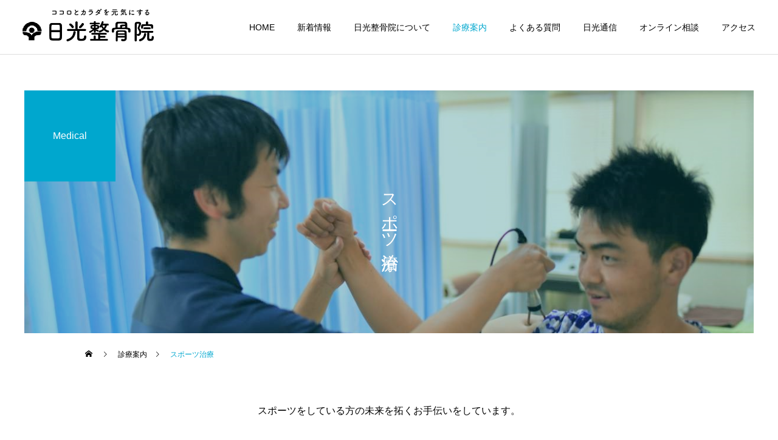

--- FILE ---
content_type: text/html; charset=UTF-8
request_url: https://t-nikko.com/service/sports/
body_size: 16917
content:
<!DOCTYPE html>
<html class="pc" dir="ltr" lang="ja" prefix="og: https://ogp.me/ns#">
<head>
<meta charset="UTF-8">
<!--[if IE]><meta http-equiv="X-UA-Compatible" content="IE=edge"><![endif]-->
<meta name="viewport" content="width=device-width">

<meta name="description" content="サンプルテキスト。サンプルテキスト。">
<link rel="pingback" href="https://t-nikko.com/wp/xmlrpc.php">
<link rel="shortcut icon" href="https://t-nikko.com/wp/wp-content/uploads/2020/10/favicon.png">

		<!-- All in One SEO 4.7.7 - aioseo.com -->
		<title>スポーツ治療 | 日光整骨院</title>
	<meta name="description" content="サンプルテキスト。サンプルテキスト。" />
	<meta name="robots" content="max-image-preview:large" />
	<link rel="canonical" href="https://t-nikko.com/service/sports/" />
	<meta name="generator" content="All in One SEO (AIOSEO) 4.7.7" />
		<meta property="og:locale" content="ja_JP" />
		<meta property="og:site_name" content="日光整骨院 | 福井市の日光整骨院はスポーツ障害・日常生活・交通事故でのケガの治療、スポーツマッサージや鍼灸、巻き爪補正を行います。" />
		<meta property="og:type" content="article" />
		<meta property="og:title" content="スポーツ治療 | 日光整骨院" />
		<meta property="og:description" content="サンプルテキスト。サンプルテキスト。" />
		<meta property="og:url" content="https://t-nikko.com/service/sports/" />
		<meta property="article:published_time" content="2020-10-26T06:20:04+00:00" />
		<meta property="article:modified_time" content="2025-08-26T00:55:23+00:00" />
		<meta property="article:publisher" content="https://www.facebook.com/profile.php?id=100063579341433" />
		<meta name="twitter:card" content="summary" />
		<meta name="twitter:title" content="スポーツ治療 | 日光整骨院" />
		<meta name="twitter:description" content="サンプルテキスト。サンプルテキスト。" />
		<script type="application/ld+json" class="aioseo-schema">
			{"@context":"https:\/\/schema.org","@graph":[{"@type":"BreadcrumbList","@id":"https:\/\/t-nikko.com\/service\/sports\/#breadcrumblist","itemListElement":[{"@type":"ListItem","@id":"https:\/\/t-nikko.com\/#listItem","position":1,"name":"\u5bb6","item":"https:\/\/t-nikko.com\/","nextItem":{"@type":"ListItem","@id":"https:\/\/t-nikko.com\/service\/sports\/#listItem","name":"\u30b9\u30dd\u30fc\u30c4\u6cbb\u7642"}},{"@type":"ListItem","@id":"https:\/\/t-nikko.com\/service\/sports\/#listItem","position":2,"name":"\u30b9\u30dd\u30fc\u30c4\u6cbb\u7642","previousItem":{"@type":"ListItem","@id":"https:\/\/t-nikko.com\/#listItem","name":"\u5bb6"}}]},{"@type":"Organization","@id":"https:\/\/t-nikko.com\/#organization","name":"\u65e5\u5149\u6cbb\u7642\u9662","description":"\u798f\u4e95\u5e02\u306e\u65e5\u5149\u6574\u9aa8\u9662\u306f\u30b9\u30dd\u30fc\u30c4\u969c\u5bb3\u30fb\u65e5\u5e38\u751f\u6d3b\u30fb\u4ea4\u901a\u4e8b\u6545\u3067\u306e\u30b1\u30ac\u306e\u6cbb\u7642\u3001\u30b9\u30dd\u30fc\u30c4\u30de\u30c3\u30b5\u30fc\u30b8\u3084\u937c\u7078\u3001\u5dfb\u304d\u722a\u88dc\u6b63\u3092\u884c\u3044\u307e\u3059\u3002 50\u5e74\u4ee5\u4e0a\u7d9a\u304f\u937c\u7078\u30de\u30c3\u30b5\u30fc\u30b8\u9662\u3067\u3059\u3002","url":"https:\/\/t-nikko.com\/","telephone":"+81776270051","logo":{"@type":"ImageObject","url":"https:\/\/t-nikko.com\/wp\/wp-content\/uploads\/2020\/10\/logo-black140-1.png","@id":"https:\/\/t-nikko.com\/service\/sports\/#organizationLogo","width":436,"height":140},"image":{"@id":"https:\/\/t-nikko.com\/service\/sports\/#organizationLogo"},"sameAs":["https:\/\/www.facebook.com\/profile.php?id=100063579341433","https:\/\/www.instagram.com\/nikko_nikko14\/?hl=ja"]},{"@type":"WebPage","@id":"https:\/\/t-nikko.com\/service\/sports\/#webpage","url":"https:\/\/t-nikko.com\/service\/sports\/","name":"\u30b9\u30dd\u30fc\u30c4\u6cbb\u7642 | \u65e5\u5149\u6574\u9aa8\u9662","description":"\u30b5\u30f3\u30d7\u30eb\u30c6\u30ad\u30b9\u30c8\u3002\u30b5\u30f3\u30d7\u30eb\u30c6\u30ad\u30b9\u30c8\u3002","inLanguage":"ja","isPartOf":{"@id":"https:\/\/t-nikko.com\/#website"},"breadcrumb":{"@id":"https:\/\/t-nikko.com\/service\/sports\/#breadcrumblist"},"image":{"@type":"ImageObject","url":"https:\/\/t-nikko.com\/wp\/wp-content\/uploads\/2020\/10\/DSC_7517.jpg","@id":"https:\/\/t-nikko.com\/service\/sports\/#mainImage","width":1238,"height":825},"primaryImageOfPage":{"@id":"https:\/\/t-nikko.com\/service\/sports\/#mainImage"},"datePublished":"2020-10-26T15:20:04+09:00","dateModified":"2025-08-26T09:55:23+09:00"},{"@type":"WebSite","@id":"https:\/\/t-nikko.com\/#website","url":"https:\/\/t-nikko.com\/","name":"\u65e5\u5149\u6574\u9aa8\u9662","description":"\u798f\u4e95\u5e02\u306e\u65e5\u5149\u6574\u9aa8\u9662\u306f\u30b9\u30dd\u30fc\u30c4\u969c\u5bb3\u30fb\u65e5\u5e38\u751f\u6d3b\u30fb\u4ea4\u901a\u4e8b\u6545\u3067\u306e\u30b1\u30ac\u306e\u6cbb\u7642\u3001\u30b9\u30dd\u30fc\u30c4\u30de\u30c3\u30b5\u30fc\u30b8\u3084\u937c\u7078\u3001\u5dfb\u304d\u722a\u88dc\u6b63\u3092\u884c\u3044\u307e\u3059\u3002","inLanguage":"ja","publisher":{"@id":"https:\/\/t-nikko.com\/#organization"}}]}
		</script>
		<!-- All in One SEO -->

<link rel="alternate" type="application/rss+xml" title="日光整骨院 &raquo; フィード" href="https://t-nikko.com/feed/" />
<link rel="alternate" type="application/rss+xml" title="日光整骨院 &raquo; コメントフィード" href="https://t-nikko.com/comments/feed/" />
		<!-- This site uses the Google Analytics by MonsterInsights plugin v9.11.1 - Using Analytics tracking - https://www.monsterinsights.com/ -->
		<!-- Note: MonsterInsights is not currently configured on this site. The site owner needs to authenticate with Google Analytics in the MonsterInsights settings panel. -->
					<!-- No tracking code set -->
				<!-- / Google Analytics by MonsterInsights -->
		<link rel='stylesheet' id='style-css' href='https://t-nikko.com/wp/wp-content/themes/cure_tcd082/style.css?ver=1.3.1' type='text/css' media='all' />
<link rel='stylesheet' id='wp-block-library-css' href='https://t-nikko.com/wp/wp-includes/css/dist/block-library/style.min.css?ver=6.2.8' type='text/css' media='all' />
<link rel='stylesheet' id='classic-theme-styles-css' href='https://t-nikko.com/wp/wp-includes/css/classic-themes.min.css?ver=6.2.8' type='text/css' media='all' />
<style id='global-styles-inline-css' type='text/css'>
body{--wp--preset--color--black: #000000;--wp--preset--color--cyan-bluish-gray: #abb8c3;--wp--preset--color--white: #ffffff;--wp--preset--color--pale-pink: #f78da7;--wp--preset--color--vivid-red: #cf2e2e;--wp--preset--color--luminous-vivid-orange: #ff6900;--wp--preset--color--luminous-vivid-amber: #fcb900;--wp--preset--color--light-green-cyan: #7bdcb5;--wp--preset--color--vivid-green-cyan: #00d084;--wp--preset--color--pale-cyan-blue: #8ed1fc;--wp--preset--color--vivid-cyan-blue: #0693e3;--wp--preset--color--vivid-purple: #9b51e0;--wp--preset--gradient--vivid-cyan-blue-to-vivid-purple: linear-gradient(135deg,rgba(6,147,227,1) 0%,rgb(155,81,224) 100%);--wp--preset--gradient--light-green-cyan-to-vivid-green-cyan: linear-gradient(135deg,rgb(122,220,180) 0%,rgb(0,208,130) 100%);--wp--preset--gradient--luminous-vivid-amber-to-luminous-vivid-orange: linear-gradient(135deg,rgba(252,185,0,1) 0%,rgba(255,105,0,1) 100%);--wp--preset--gradient--luminous-vivid-orange-to-vivid-red: linear-gradient(135deg,rgba(255,105,0,1) 0%,rgb(207,46,46) 100%);--wp--preset--gradient--very-light-gray-to-cyan-bluish-gray: linear-gradient(135deg,rgb(238,238,238) 0%,rgb(169,184,195) 100%);--wp--preset--gradient--cool-to-warm-spectrum: linear-gradient(135deg,rgb(74,234,220) 0%,rgb(151,120,209) 20%,rgb(207,42,186) 40%,rgb(238,44,130) 60%,rgb(251,105,98) 80%,rgb(254,248,76) 100%);--wp--preset--gradient--blush-light-purple: linear-gradient(135deg,rgb(255,206,236) 0%,rgb(152,150,240) 100%);--wp--preset--gradient--blush-bordeaux: linear-gradient(135deg,rgb(254,205,165) 0%,rgb(254,45,45) 50%,rgb(107,0,62) 100%);--wp--preset--gradient--luminous-dusk: linear-gradient(135deg,rgb(255,203,112) 0%,rgb(199,81,192) 50%,rgb(65,88,208) 100%);--wp--preset--gradient--pale-ocean: linear-gradient(135deg,rgb(255,245,203) 0%,rgb(182,227,212) 50%,rgb(51,167,181) 100%);--wp--preset--gradient--electric-grass: linear-gradient(135deg,rgb(202,248,128) 0%,rgb(113,206,126) 100%);--wp--preset--gradient--midnight: linear-gradient(135deg,rgb(2,3,129) 0%,rgb(40,116,252) 100%);--wp--preset--duotone--dark-grayscale: url('#wp-duotone-dark-grayscale');--wp--preset--duotone--grayscale: url('#wp-duotone-grayscale');--wp--preset--duotone--purple-yellow: url('#wp-duotone-purple-yellow');--wp--preset--duotone--blue-red: url('#wp-duotone-blue-red');--wp--preset--duotone--midnight: url('#wp-duotone-midnight');--wp--preset--duotone--magenta-yellow: url('#wp-duotone-magenta-yellow');--wp--preset--duotone--purple-green: url('#wp-duotone-purple-green');--wp--preset--duotone--blue-orange: url('#wp-duotone-blue-orange');--wp--preset--font-size--small: 13px;--wp--preset--font-size--medium: 20px;--wp--preset--font-size--large: 36px;--wp--preset--font-size--x-large: 42px;--wp--preset--spacing--20: 0.44rem;--wp--preset--spacing--30: 0.67rem;--wp--preset--spacing--40: 1rem;--wp--preset--spacing--50: 1.5rem;--wp--preset--spacing--60: 2.25rem;--wp--preset--spacing--70: 3.38rem;--wp--preset--spacing--80: 5.06rem;--wp--preset--shadow--natural: 6px 6px 9px rgba(0, 0, 0, 0.2);--wp--preset--shadow--deep: 12px 12px 50px rgba(0, 0, 0, 0.4);--wp--preset--shadow--sharp: 6px 6px 0px rgba(0, 0, 0, 0.2);--wp--preset--shadow--outlined: 6px 6px 0px -3px rgba(255, 255, 255, 1), 6px 6px rgba(0, 0, 0, 1);--wp--preset--shadow--crisp: 6px 6px 0px rgba(0, 0, 0, 1);}:where(.is-layout-flex){gap: 0.5em;}body .is-layout-flow > .alignleft{float: left;margin-inline-start: 0;margin-inline-end: 2em;}body .is-layout-flow > .alignright{float: right;margin-inline-start: 2em;margin-inline-end: 0;}body .is-layout-flow > .aligncenter{margin-left: auto !important;margin-right: auto !important;}body .is-layout-constrained > .alignleft{float: left;margin-inline-start: 0;margin-inline-end: 2em;}body .is-layout-constrained > .alignright{float: right;margin-inline-start: 2em;margin-inline-end: 0;}body .is-layout-constrained > .aligncenter{margin-left: auto !important;margin-right: auto !important;}body .is-layout-constrained > :where(:not(.alignleft):not(.alignright):not(.alignfull)){max-width: var(--wp--style--global--content-size);margin-left: auto !important;margin-right: auto !important;}body .is-layout-constrained > .alignwide{max-width: var(--wp--style--global--wide-size);}body .is-layout-flex{display: flex;}body .is-layout-flex{flex-wrap: wrap;align-items: center;}body .is-layout-flex > *{margin: 0;}:where(.wp-block-columns.is-layout-flex){gap: 2em;}.has-black-color{color: var(--wp--preset--color--black) !important;}.has-cyan-bluish-gray-color{color: var(--wp--preset--color--cyan-bluish-gray) !important;}.has-white-color{color: var(--wp--preset--color--white) !important;}.has-pale-pink-color{color: var(--wp--preset--color--pale-pink) !important;}.has-vivid-red-color{color: var(--wp--preset--color--vivid-red) !important;}.has-luminous-vivid-orange-color{color: var(--wp--preset--color--luminous-vivid-orange) !important;}.has-luminous-vivid-amber-color{color: var(--wp--preset--color--luminous-vivid-amber) !important;}.has-light-green-cyan-color{color: var(--wp--preset--color--light-green-cyan) !important;}.has-vivid-green-cyan-color{color: var(--wp--preset--color--vivid-green-cyan) !important;}.has-pale-cyan-blue-color{color: var(--wp--preset--color--pale-cyan-blue) !important;}.has-vivid-cyan-blue-color{color: var(--wp--preset--color--vivid-cyan-blue) !important;}.has-vivid-purple-color{color: var(--wp--preset--color--vivid-purple) !important;}.has-black-background-color{background-color: var(--wp--preset--color--black) !important;}.has-cyan-bluish-gray-background-color{background-color: var(--wp--preset--color--cyan-bluish-gray) !important;}.has-white-background-color{background-color: var(--wp--preset--color--white) !important;}.has-pale-pink-background-color{background-color: var(--wp--preset--color--pale-pink) !important;}.has-vivid-red-background-color{background-color: var(--wp--preset--color--vivid-red) !important;}.has-luminous-vivid-orange-background-color{background-color: var(--wp--preset--color--luminous-vivid-orange) !important;}.has-luminous-vivid-amber-background-color{background-color: var(--wp--preset--color--luminous-vivid-amber) !important;}.has-light-green-cyan-background-color{background-color: var(--wp--preset--color--light-green-cyan) !important;}.has-vivid-green-cyan-background-color{background-color: var(--wp--preset--color--vivid-green-cyan) !important;}.has-pale-cyan-blue-background-color{background-color: var(--wp--preset--color--pale-cyan-blue) !important;}.has-vivid-cyan-blue-background-color{background-color: var(--wp--preset--color--vivid-cyan-blue) !important;}.has-vivid-purple-background-color{background-color: var(--wp--preset--color--vivid-purple) !important;}.has-black-border-color{border-color: var(--wp--preset--color--black) !important;}.has-cyan-bluish-gray-border-color{border-color: var(--wp--preset--color--cyan-bluish-gray) !important;}.has-white-border-color{border-color: var(--wp--preset--color--white) !important;}.has-pale-pink-border-color{border-color: var(--wp--preset--color--pale-pink) !important;}.has-vivid-red-border-color{border-color: var(--wp--preset--color--vivid-red) !important;}.has-luminous-vivid-orange-border-color{border-color: var(--wp--preset--color--luminous-vivid-orange) !important;}.has-luminous-vivid-amber-border-color{border-color: var(--wp--preset--color--luminous-vivid-amber) !important;}.has-light-green-cyan-border-color{border-color: var(--wp--preset--color--light-green-cyan) !important;}.has-vivid-green-cyan-border-color{border-color: var(--wp--preset--color--vivid-green-cyan) !important;}.has-pale-cyan-blue-border-color{border-color: var(--wp--preset--color--pale-cyan-blue) !important;}.has-vivid-cyan-blue-border-color{border-color: var(--wp--preset--color--vivid-cyan-blue) !important;}.has-vivid-purple-border-color{border-color: var(--wp--preset--color--vivid-purple) !important;}.has-vivid-cyan-blue-to-vivid-purple-gradient-background{background: var(--wp--preset--gradient--vivid-cyan-blue-to-vivid-purple) !important;}.has-light-green-cyan-to-vivid-green-cyan-gradient-background{background: var(--wp--preset--gradient--light-green-cyan-to-vivid-green-cyan) !important;}.has-luminous-vivid-amber-to-luminous-vivid-orange-gradient-background{background: var(--wp--preset--gradient--luminous-vivid-amber-to-luminous-vivid-orange) !important;}.has-luminous-vivid-orange-to-vivid-red-gradient-background{background: var(--wp--preset--gradient--luminous-vivid-orange-to-vivid-red) !important;}.has-very-light-gray-to-cyan-bluish-gray-gradient-background{background: var(--wp--preset--gradient--very-light-gray-to-cyan-bluish-gray) !important;}.has-cool-to-warm-spectrum-gradient-background{background: var(--wp--preset--gradient--cool-to-warm-spectrum) !important;}.has-blush-light-purple-gradient-background{background: var(--wp--preset--gradient--blush-light-purple) !important;}.has-blush-bordeaux-gradient-background{background: var(--wp--preset--gradient--blush-bordeaux) !important;}.has-luminous-dusk-gradient-background{background: var(--wp--preset--gradient--luminous-dusk) !important;}.has-pale-ocean-gradient-background{background: var(--wp--preset--gradient--pale-ocean) !important;}.has-electric-grass-gradient-background{background: var(--wp--preset--gradient--electric-grass) !important;}.has-midnight-gradient-background{background: var(--wp--preset--gradient--midnight) !important;}.has-small-font-size{font-size: var(--wp--preset--font-size--small) !important;}.has-medium-font-size{font-size: var(--wp--preset--font-size--medium) !important;}.has-large-font-size{font-size: var(--wp--preset--font-size--large) !important;}.has-x-large-font-size{font-size: var(--wp--preset--font-size--x-large) !important;}
.wp-block-navigation a:where(:not(.wp-element-button)){color: inherit;}
:where(.wp-block-columns.is-layout-flex){gap: 2em;}
.wp-block-pullquote{font-size: 1.5em;line-height: 1.6;}
</style>
<script type='text/javascript' src='https://t-nikko.com/wp/wp-includes/js/jquery/jquery.min.js?ver=3.6.4' id='jquery-core-js'></script>
<script type='text/javascript' src='https://t-nikko.com/wp/wp-includes/js/jquery/jquery-migrate.min.js?ver=3.4.0' id='jquery-migrate-js'></script>
<link rel="https://api.w.org/" href="https://t-nikko.com/wp-json/" /><link rel='shortlink' href='https://t-nikko.com/?p=24' />
<link rel="alternate" type="application/json+oembed" href="https://t-nikko.com/wp-json/oembed/1.0/embed?url=https%3A%2F%2Ft-nikko.com%2Fservice%2Fsports%2F" />
<link rel="alternate" type="text/xml+oembed" href="https://t-nikko.com/wp-json/oembed/1.0/embed?url=https%3A%2F%2Ft-nikko.com%2Fservice%2Fsports%2F&#038;format=xml" />

<link rel="stylesheet" href="https://t-nikko.com/wp/wp-content/themes/cure_tcd082/css/design-plus.css?ver=1.3.1">
<link rel="stylesheet" href="https://t-nikko.com/wp/wp-content/themes/cure_tcd082/css/sns-botton.css?ver=1.3.1">
<link rel="stylesheet" media="screen and (max-width:1251px)" href="https://t-nikko.com/wp/wp-content/themes/cure_tcd082/css/responsive.css?ver=1.3.1">
<link rel="stylesheet" media="screen and (max-width:1251px)" href="https://t-nikko.com/wp/wp-content/themes/cure_tcd082/css/footer-bar.css?ver=1.3.1">

<script src="https://t-nikko.com/wp/wp-content/themes/cure_tcd082/js/jquery.easing.1.4.js?ver=1.3.1"></script>
<script src="https://t-nikko.com/wp/wp-content/themes/cure_tcd082/js/jscript.js?ver=1.3.1"></script>
<script src="https://t-nikko.com/wp/wp-content/themes/cure_tcd082/js/comment.js?ver=1.3.1"></script>

<link rel="stylesheet" href="https://t-nikko.com/wp/wp-content/themes/cure_tcd082/js/simplebar.css?ver=1.3.1">
<script src="https://t-nikko.com/wp/wp-content/themes/cure_tcd082/js/simplebar.min.js?ver=1.3.1"></script>



<script src="https://t-nikko.com/wp/wp-content/themes/cure_tcd082/js/jquery.cookie.min.js?ver=1.3.1"></script>
<script type="text/javascript">
jQuery(document).ready(function($){
  if ($.cookie('close_header_message') == 'on') {
    $('#header_message').hide();
  }
  $('#close_header_message').click(function() {
    $('#header_message').hide();
    $.cookie('close_header_message', 'on', {
      path:'/'
    });
  });
});
</script>


<style type="text/css">

body, input, textarea { font-family: Arial, "Hiragino Sans", "ヒラギノ角ゴ ProN", "Hiragino Kaku Gothic ProN", "游ゴシック", YuGothic, "メイリオ", Meiryo, sans-serif; }

.rich_font, .p-vertical { font-family: Arial, "Hiragino Sans", "ヒラギノ角ゴ ProN", "Hiragino Kaku Gothic ProN", "游ゴシック", YuGothic, "メイリオ", Meiryo, sans-serif; font-weight:500; }

.rich_font_type1 { font-family: Arial, "Hiragino Kaku Gothic ProN", "ヒラギノ角ゴ ProN W3", "メイリオ", Meiryo, sans-serif; }
.rich_font_type2 { font-family: Arial, "Hiragino Sans", "ヒラギノ角ゴ ProN", "Hiragino Kaku Gothic ProN", "游ゴシック", YuGothic, "メイリオ", Meiryo, sans-serif; font-weight:500; }
.rich_font_type3 { font-family: "Times New Roman" , "游明朝" , "Yu Mincho" , "游明朝体" , "YuMincho" , "ヒラギノ明朝 Pro W3" , "Hiragino Mincho Pro" , "HiraMinProN-W3" , "HGS明朝E" , "ＭＳ Ｐ明朝" , "MS PMincho" , serif; font-weight:500; }

.post_content, #next_prev_post { font-family: Arial, "Hiragino Sans", "ヒラギノ角ゴ ProN", "Hiragino Kaku Gothic ProN", "游ゴシック", YuGothic, "メイリオ", Meiryo, sans-serif; }
.widget_headline { font-family: Arial, "Hiragino Sans", "ヒラギノ角ゴ ProN", "Hiragino Kaku Gothic ProN", "游ゴシック", YuGothic, "メイリオ", Meiryo, sans-serif; }

#header { background:#ffffff; }
body.home #header.active { background:#ffffff; }
#side_button a { background:#529eaa; }
#side_button a:hover { background:#37828e; }
body.home #header_logo .logo a, body.home #global_menu > ul > li > a { color:#ffffff; }
body.home #header_logo .logo a:hover, body.home #global_menu > ul > li > a:hover, #global_menu > ul > li.active > a, #global_menu > ul > li.active_button > a { color:#00a7ce !important; }
body.home #header.active #header_logo .logo a, #global_menu > ul > li > a, body.home #header.active #global_menu > ul > li > a { color:#000000; }
#global_menu ul ul a { color:#ffffff; background:#007997; }
#global_menu ul ul a:hover { background:#00a7ce; }
body.home #menu_button span { background:#ffffff; }
#menu_button span { background:#000; }
#menu_button:hover span { background:#00a7ce !important; }
#drawer_menu { background:#222222; }
#mobile_menu a, .mobile #lang_button a { color:#ffffff; background:#222222; border-bottom:1px solid #444444; }
#mobile_menu li li a { color:#ffffff; background:#333333; }
#mobile_menu a:hover, #drawer_menu .close_button:hover, #mobile_menu .child_menu_button:hover, .mobile #lang_button a:hover { color:#ffffff; background:#00a7ce; }
#mobile_menu li li a:hover { color:#ffffff; }
.megamenu_service_list { background:#007995; }
.megamenu_service_list .headline { font-size:16px; }
.megamenu_service_list .title { font-size:14px; }
.megamenu_blog_list { background:#007995; }
.megamenu_blog_list .title { font-size:14px; }
#header_message { background:#22b7e8; color:#ffffff; font-size:16px; }
#close_header_message:before { color:#ffffff; }
#header_message a { color:#000000; }
#header_message a:hover { color:#00a7ce; }
@media screen and (max-width:750px) {
  #header_message { font-size:14px; }
}
#footer_banner .title { font-size:14px; }
#footer .service_list, #footer .service_list a { color:#ffffff; }
#footer_contact .link_button a { color:#ffffff; background:#02a8c6; }
#footer_contact .link_button a:hover { color:#ffffff; background:#007a96; }
#footer_tel .tel_number .icon:before { color:#00a8c8; }
#footer_schedule { font-size:12px; border-color:#05aac9; }
#footer_schedule td { border-color:#05aac9; color:#00a8c8; }
.footer_info { font-size:16px; }
#return_top a:before { color:#ffffff; }
#return_top a { background:#007a94; }
#return_top a:hover { background:#006277; }
@media screen and (max-width:750px) {
  #footer_banner .title { font-size:12px; }
  .footer_info { font-size:14px; }
  #footer_schedule { font-size:12px; }
}

.author_profile a.avatar img, .animate_image img, .animate_background .image, #recipe_archive .blur_image {
  width:100%; height:auto;
  -webkit-transition: transform  0.75s ease;
  transition: transform  0.75s ease;
}
.author_profile a.avatar:hover img, .animate_image:hover img, .animate_background:hover .image, #recipe_archive a:hover .blur_image {
  -webkit-transform: scale(1.2);
  transform: scale(1.2);
}



a { color:#000; }

a:hover, #header_logo a:hover, #global_menu > ul > li.current-menu-item > a, .megamenu_blog_list a:hover .title, #footer a:hover, #footer_social_link li a:hover:before, #bread_crumb a:hover, #bread_crumb li.home a:hover:after, #bread_crumb, #bread_crumb li.last, #next_prev_post a:hover,
.megamenu_blog_slider a:hover , .megamenu_blog_slider .category a:hover, .megamenu_blog_slider_wrap .carousel_arrow:hover:before, .megamenu_menu_list .carousel_arrow:hover:before, .single_copy_title_url_btn:hover,
.p-dropdown__list li a:hover, .p-dropdown__title:hover, .p-dropdown__title:hover:after, .p-dropdown__title:hover:after, .p-dropdown__list li a:hover, .p-dropdown__list .child_menu_button:hover, .tcdw_search_box_widget .search_area .search_button:hover:before,
#index_news a .date, #index_news_slider a:hover .title, .tcd_category_list a:hover, .tcd_category_list .child_menu_button:hover, .styled_post_list1 a:hover .title,
#post_title_area .post_meta a:hover, #single_author_title_area .author_link li a:hover:before, .author_profile a:hover, .author_profile .author_link li a:hover:before, #post_meta_bottom a:hover, .cardlink_title a:hover, .comment a:hover, .comment_form_wrapper a:hover, #searchform .submit_button:hover:before
  { color: #00a7ce; }

#comment_tab li.active a, #submit_comment:hover, #cancel_comment_reply a:hover, #wp-calendar #prev a:hover, #wp-calendar #next a:hover, #wp-calendar td a:hover,
#post_pagination p, #post_pagination a:hover, #p_readmore .button:hover, .page_navi a:hover, .page_navi span.current, #post_pagination a:hover,.c-pw__btn:hover, #post_pagination a:hover, #comment_tab li a:hover,
.post_slider_widget .slick-dots button:hover::before, .post_slider_widget .slick-dots .slick-active button::before
  { background-color: #00a7ce; }

.widget_headline, #comment_textarea textarea:focus, .c-pw__box-input:focus, .page_navi a:hover, .page_navi span.current, #post_pagination p, #post_pagination a:hover
  { border-color: #00a7ce; }

.post_content a { color:#000000; }
.post_content a:hover { color:#00a7ce; }
.cat_id_8 a { color:#ffffff !important; background:#e84a9e !important; }
.cat_id_8 a:hover { color:#ffffff !important; background:#d3378a !important; }
.cat_id_9 a { color:#ffffff !important; background:#02a8c6 !important; }
.cat_id_9 a:hover { color:#ffffff !important; background:#007a96 !important; }
.cat_id_11 a { color:#ffffff !important; background:#02a8c6 !important; }
.cat_id_11 a:hover { color:#ffffff !important; background:#007a96 !important; }
.styled_h2 {
  font-size:22px !important; text-align:left; color:#000000;   border-top:1px solid #222222;
  border-bottom:1px solid #222222;
  border-left:0px solid #222222;
  border-right:0px solid #222222;
  padding:30px 0px 30px 0px !important;
  margin:0px 0px 30px !important;
}
.styled_h3 {
  font-size:20px !important; text-align:left; color:#000000;   border-top:2px solid #222222;
  border-bottom:1px solid #dddddd;
  border-left:0px solid #dddddd;
  border-right:0px solid #dddddd;
  padding:30px 0px 30px 20px !important;
  margin:0px 0px 30px !important;
}
.styled_h4 {
  font-size:18px !important; text-align:left; color:#000000;   border-top:0px solid #dddddd;
  border-bottom:0px solid #dddddd;
  border-left:2px solid #222222;
  border-right:0px solid #dddddd;
  padding:10px 0px 10px 15px !important;
  margin:0px 0px 30px !important;
}
.styled_h5 {
  font-size:16px !important; text-align:left; color:#000000;   border-top:0px solid #dddddd;
  border-bottom:0px solid #dddddd;
  border-left:0px solid #dddddd;
  border-right:0px solid #dddddd;
  padding:15px 15px 15px 15px !important;
  margin:0px 0px 30px !important;
}
.q_custom_button1 { background: #535353; color: #ffffff !important; border-color: #535353 !important; }
.q_custom_button1:hover, .q_custom_button1:focus { background: #7d7d7d; color: #ffffff !important; border-color: #7d7d7d !important; }
.q_custom_button2 { background: #535353; color: #ffffff !important; border-color: #535353 !important; }
.q_custom_button2:hover, .q_custom_button2:focus { background: #7d7d7d; color: #ffffff !important; border-color: #7d7d7d !important; }
.q_custom_button3 { background: #535353; color: #ffffff !important; border-color: #535353 !important; }
.q_custom_button3:hover, .q_custom_button3:focus { background: #7d7d7d; color: #ffffff !important; border-color: #7d7d7d !important; }
.speech_balloon_left1 .speach_balloon_text { background-color: #ffdfdf; border-color: #ffdfdf; color: #000000 }
.speech_balloon_left1 .speach_balloon_text::before { border-right-color: #ffdfdf }
.speech_balloon_left1 .speach_balloon_text::after { border-right-color: #ffdfdf }
.speech_balloon_left2 .speach_balloon_text { background-color: #ffffff; border-color: #ff5353; color: #000000 }
.speech_balloon_left2 .speach_balloon_text::before { border-right-color: #ff5353 }
.speech_balloon_left2 .speach_balloon_text::after { border-right-color: #ffffff }
.speech_balloon_right1 .speach_balloon_text { background-color: #ccf4ff; border-color: #ccf4ff; color: #000000 }
.speech_balloon_right1 .speach_balloon_text::before { border-left-color: #ccf4ff }
.speech_balloon_right1 .speach_balloon_text::after { border-left-color: #ccf4ff }
.speech_balloon_right2 .speach_balloon_text { background-color: #ffffff; border-color: #0789b5; color: #000000 }
.speech_balloon_right2 .speach_balloon_text::before { border-left-color: #0789b5 }
.speech_balloon_right2 .speach_balloon_text::after { border-left-color: #ffffff }
.qt_google_map .pb_googlemap_custom-overlay-inner { background:#000000; color:#ffffff; }
.qt_google_map .pb_googlemap_custom-overlay-inner::after { border-color:#000000 transparent transparent transparent; }
</style>

<style id="current-page-style" type="text/css">
#page_header .title { font-size:28px; color:#FFFFFF; }
#page_header .sub_title { font-size:16px; color:#FFFFFF; background:#00a7ce; }
#service_top_desc { font-size:16px; }
#service_single .service_list .top_headline { font-size:24px; border-color:#00a7ce; }
#service_single .service_list li a:hover, #service_single .service_list li.active a { color:#000000; background:#f1fafc; }
@media screen and (max-width:750px) {
  #page_header .title { font-size:24px; }
  #page_header .sub_title { font-size:14px !important; }
  #service_top_desc { font-size:14px; }
  #service_single .service_list .top_headline { font-size:20px; }
}
.service_content1.num0 .top_headline { font-size:24px !important; border-color:#00a7ce !important; }
.service_content1.num0 .catch { font-size:22px; }
.service_content1.num0 .desc { font-size:16px; }
@media screen and (max-width:750px) {
  .service_content1.num0 .top_headline { font-size:20px !important; }
  .service_content1.num0 .catch { font-size:18px; }
  .service_content1.num0 .desc { font-size:14px; }
}
.service_content2.num1 .top_headline { font-size:24px !important; border-color:#00a7ce !important; }
.service_content2.num1 .item_list { background:#f7f7f7; }
.service_content2.num1 .content .desc { font-size:16px; }
@media screen and (max-width:750px) {
  .service_content2.num1 .top_headline { font-size:20px !important; }
  .service_content2.num1 .content .desc { font-size:14px; }
}
.service_content1.num2 .top_headline { font-size:24px !important; border-color:#00a7ce !important; }
.service_content1.num2 .catch { font-size:22px; }
.service_content1.num2 .desc { font-size:16px; }
@media screen and (max-width:750px) {
  .service_content1.num2 .top_headline { font-size:20px !important; }
  .service_content1.num2 .catch { font-size:18px; }
  .service_content1.num2 .desc { font-size:14px; }
}
.service_content1.num3 .top_headline { font-size:24px !important; border-color:#00a7ce !important; }
.service_content1.num3 .catch { font-size:22px; }
.service_content1.num3 .desc { font-size:16px; }
@media screen and (max-width:750px) {
  .service_content1.num3 .top_headline { font-size:20px !important; }
  .service_content1.num3 .catch { font-size:18px; }
  .service_content1.num3 .desc { font-size:14px; }
}
.service_content1.num4 .top_headline { font-size:24px !important; border-color:#00a7ce !important; }
.service_content1.num4 .catch { font-size:22px; }
.service_content1.num4 .desc { font-size:16px; }
@media screen and (max-width:750px) {
  .service_content1.num4 .top_headline { font-size:20px !important; }
  .service_content1.num4 .catch { font-size:18px; }
  .service_content1.num4 .desc { font-size:14px; }
}
.service_content2.num5 .top_headline { font-size:24px !important; border-color:#00a7ce !important; }
.service_content2.num5 .item_list { background:#f7f7f7; }
.service_content2.num5 .content .desc { font-size:16px; }
@media screen and (max-width:750px) {
  .service_content2.num5 .top_headline { font-size:20px !important; }
  .service_content2.num5 .content .desc { font-size:14px; }
}
.service_content2.num6 .top_headline { font-size:24px !important; border-color:#00a7ce !important; }
.service_content2.num6 .item_list { background:#f7f7f7; }
.service_content2.num6 .content .desc { font-size:16px; }
@media screen and (max-width:750px) {
  .service_content2.num6 .top_headline { font-size:20px !important; }
  .service_content2.num6 .content .desc { font-size:14px; }
}
.service_content3.num7 .top_headline { font-size:24px !important; border-color:#00a7ce !important; }
.service_content3.num7 .list_headline { font-size:16px; color:#ffffff; background:#00a6d0; }
.service_content3.num7 .price_list { font-size:16px; }
@media screen and (max-width:750px) {
  .service_content3.num7 .top_headline { font-size:20px !important; }
  .service_content3.num7 .list_headline { font-size:14px; }
  .service_content3.num7 .price_list { font-size:14px; }
}
.service_content4.num8 { margin-top:50px; margin-bottom:50px; }
.service_content4.num8 .post_content { font-size:16px; }
@media screen and (max-width:750px) {
  .service_content4.num8 { margin-top:30px; margin-bottom:30px; }
  .service_content4.num8 .post_content { font-size:14px; }
}
.service_content3.num9 .top_headline { font-size:24px !important; border-color:#00a7ce !important; }
.service_content3.num9 .list_headline { font-size:16px; color:#ffffff; background:#00a7ce; }
.service_content3.num9 .price_list { font-size:16px; }
@media screen and (max-width:750px) {
  .service_content3.num9 .top_headline { font-size:20px !important; }
  .service_content3.num9 .list_headline { font-size:14px; }
  .service_content3.num9 .price_list { font-size:14px; }
}
.service_content3.num10 .top_headline { font-size:24px !important; border-color:#00a7ce !important; }
.service_content3.num10 .list_headline { font-size:16px; color:#ffffff; background:#00a6d0; }
.service_content3.num10 .price_list { font-size:16px; }
@media screen and (max-width:750px) {
  .service_content3.num10 .top_headline { font-size:20px !important; }
  .service_content3.num10 .list_headline { font-size:14px; }
  .service_content3.num10 .price_list { font-size:14px; }
}
.service_content3.num11 .top_headline { font-size:24px !important; border-color:#00a7ce !important; }
.service_content3.num11 .list_headline { font-size:16px; color:#ffffff; background:#00a6d0; }
.service_content3.num11 .price_list { font-size:16px; }
@media screen and (max-width:750px) {
  .service_content3.num11 .top_headline { font-size:20px !important; }
  .service_content3.num11 .list_headline { font-size:14px; }
  .service_content3.num11 .price_list { font-size:14px; }
}
#site_wrap { display:none; }
#site_loader_overlay {
  background:#ffffff;
  opacity: 1;
  position: fixed;
  top: 0px;
  left: 0px;
  width: 100%;
  height: 100%;
  width: 100vw;
  height: 100vh;
  z-index: 99999;
}
#site_loader_overlay.slide_up {
 top:-100vh; opacity:0;
 -webkit-transition: transition: top 1.0s cubic-bezier(0.83, 0, 0.17, 1) 0.4s, opacity 0s cubic-bezier(0.83, 0, 0.17, 1) 1.5s; transition: top 1.0s cubic-bezier(0.83, 0, 0.17, 1) 0.4s, opacity 0s cubic-bezier(0.83, 0, 0.17, 1) 1.5s;
}
#site_loader_overlay.slide_down {
 top:100vh; opacity:0;
 -webkit-transition: transition: top 1.0s cubic-bezier(0.83, 0, 0.17, 1) 0.4s, opacity 0s cubic-bezier(0.83, 0, 0.17, 1) 1.5s; transition: top 1.0s cubic-bezier(0.83, 0, 0.17, 1) 0.4s, opacity 0s cubic-bezier(0.83, 0, 0.17, 1) 1.5s;
}
#site_loader_overlay.slide_left {
 left:-100vw; opactiy:0;
 -webkit-transition: transition: left 1.0s cubic-bezier(0.83, 0, 0.17, 1) 0.4s, opacity 0s cubic-bezier(0.83, 0, 0.17, 1) 1.5s; transition: left 1.0s cubic-bezier(0.83, 0, 0.17, 1) 0.4s, opacity 0s cubic-bezier(0.83, 0, 0.17, 1) 1.5s;
}
#site_loader_overlay.slide_right {
 left:100vw; opactiy:0;
 -webkit-transition: transition: left 1.0s cubic-bezier(0.83, 0, 0.17, 1) 0.4s, opacity 0s cubic-bezier(0.83, 0, 0.17, 1) 1.5s; transition: left 1.0s cubic-bezier(0.83, 0, 0.17, 1) 0.4s, opacity 0s cubic-bezier(0.83, 0, 0.17, 1) 1.5s;
}
#site_loader_animation {
  width: 48px;
  height: 48px;
  font-size: 10px;
  text-indent: -9999em;
  position: absolute;
  top: 0;
  left: 0;
	right: 0;
	bottom: 0;
	margin: auto;
  border: 3px solid rgba(0,0,0,0.2);
  border-top-color: #000000;
  border-radius: 50%;
  -webkit-animation: loading-circle 1.1s infinite linear;
  animation: loading-circle 1.1s infinite linear;
}
@-webkit-keyframes loading-circle {
  0% { -webkit-transform: rotate(0deg); transform: rotate(0deg); }
  100% { -webkit-transform: rotate(360deg); transform: rotate(360deg); }
}
@media only screen and (max-width: 767px) {
	#site_loader_animation { width: 30px; height: 30px; }
}
@keyframes loading-circle {
  0% { -webkit-transform: rotate(0deg); transform: rotate(0deg); }
  100% { -webkit-transform: rotate(360deg); transform: rotate(360deg); }
}
#site_loader_overlay.active #site_loader_animation {
  opacity:0;
  -webkit-transition: all 1.0s cubic-bezier(0.22, 1, 0.36, 1) 0s; transition: all 1.0s cubic-bezier(0.22, 1, 0.36, 1) 0s;
}
</style>

<script type="text/javascript">
jQuery(document).ready(function($){

  $('.megamenu_blog_slider').slick({
    infinite: true,
    dots: false,
    arrows: false,
    slidesToShow: 4,
    slidesToScroll: 1,
    swipeToSlide: true,
    touchThreshold: 20,
    adaptiveHeight: false,
    pauseOnHover: true,
    autoplay: false,
    fade: false,
    easing: 'easeOutExpo',
    speed: 700,
    autoplaySpeed: 5000
  });
  $('.megamenu_blog_list .prev_item').on('click', function() {
    $(this).closest('.megamenu_blog_list').find('.megamenu_blog_slider').slick('slickPrev');
  });
  $('.megamenu_blog_list .next_item').on('click', function() {
    $(this).closest('.megamenu_blog_list').find('.megamenu_blog_slider').slick('slickNext');
  });

});
</script>
<script type="text/javascript">
jQuery(document).ready(function($){
  var side_button_width = $("#side_button").width();
  $("#side_button").css('width',side_button_width + 'px').css('left','calc(100% - 60px)').css('opacity','1');
  $("#side_button").hover(function(){
     $(this).css('left','calc(100% - ' + side_button_width + 'px)');
  }, function(){
     $(this).css('left','calc(100% - 60px)');
  });

  var side_button_height = $("#side_button").height();
  var header_message_height = $('#header_message').innerHeight();
  if ($('#header_message').css('display') == 'none') {
    var header_message_height = '';
  }
  var winW = $(window).width();
  if( winW > 1251 ){
    $("#side_button").css('top', header_message_height + 149 + 'px');
  } else {
    $("#side_button").css('top', header_message_height + 157 + 'px');
  }
  $(window).on('resize', function(){
    var winW = $(window).width();
    if( winW > 1251 ){
      $("#side_button").css('top', header_message_height + 149 + 'px');
    } else {
      $("#side_button").css('top', header_message_height + 157 + 'px');
    }
  });
  var side_button_position = $('#side_button').offset();
  $(window).scroll(function () {
    if($(window).scrollTop() > side_button_position.top - 150) {
      $("#side_button").addClass('fixed');
    } else {
      $("#side_button").removeClass('fixed');
    }
  });

});
</script>
		<style type="text/css" id="wp-custom-css">
			.access_google_map {
	display: none;
}


@media screen and (max-width: 900px){
#header_logo .mobile_logo_image.type2 {
    height: 50px;
    width: auto;
}
	body.home #header_logo .mobile_logo_image.type1 {
		height: 50px;
    width: auto;
	}
	.post_content.clearfix {
		font-size: 10px;
	}
}		</style>
		</head>
<body id="body" class="service-template-default single single-service postid-24">


<div id="container">

 
 <header id="header">
    <div id="header_logo">
   <div class="logo">
 <a href="https://t-nikko.com/" title="日光整骨院">
    <img class="pc_logo_image type1" src="https://t-nikko.com/wp/wp-content/uploads/2021/07/logo-s02.png?1768976393" alt="日光整骨院" title="日光整骨院" width="218" height="61" />
  <img class="pc_logo_image type2" src="https://t-nikko.com/wp/wp-content/uploads/2021/07/logo-s01.png?1768976393" alt="日光整骨院" title="日光整骨院" width="218" height="62" />      <img class="mobile_logo_image type1" src="https://t-nikko.com/wp/wp-content/uploads/2021/07/logo-s02.png?1768976393" alt="日光整骨院" title="日光整骨院" width="218" height="61" />
  <img class="mobile_logo_image type2" src="https://t-nikko.com/wp/wp-content/uploads/2021/07/logo-s01.png?1768976393" alt="日光整骨院" title="日光整骨院" width="218" height="62" />   </a>
</div>

  </div>
      <a id="menu_button" href="#"><span></span><span></span><span></span></a>
  <nav id="global_menu">
   <ul id="menu-%e3%83%a1%e3%82%a4%e3%83%b3%e3%83%a1%e3%83%8b%e3%83%a5%e3%83%bc" class="menu"><li id="menu-item-143" class="menu-item menu-item-type-post_type menu-item-object-page menu-item-home menu-item-143 "><a href="https://t-nikko.com/">HOME</a></li>
<li id="menu-item-96" class="menu-item menu-item-type-custom menu-item-object-custom menu-item-96 "><a href="https://t-nikko.com/news/">新着情報</a></li>
<li id="menu-item-146" class="menu-item menu-item-type-post_type menu-item-object-page menu-item-has-children menu-item-146 "><a href="https://t-nikko.com/about/">日光整骨院について</a>
<ul class="sub-menu">
	<li id="menu-item-145" class="menu-item menu-item-type-post_type menu-item-object-page menu-item-145 "><a href="https://t-nikko.com/staff/">スタッフ紹介</a></li>
</ul>
</li>
<li id="menu-item-34" class="menu-item menu-item-type-custom menu-item-object-custom menu-item-34 current-menu-item"><a href="https://t-nikko.com/service/" class="megamenu_button" data-megamenu="js-megamenu34">診療案内</a></li>
<li id="menu-item-36" class="menu-item menu-item-type-custom menu-item-object-custom menu-item-36 "><a href="https://t-nikko.com/faq/">よくある質問</a></li>
<li id="menu-item-35" class="menu-item menu-item-type-custom menu-item-object-custom menu-item-35 "><a href="https://t-nikko.com/blog/" class="megamenu_button" data-megamenu="js-megamenu35">日光通信</a></li>
<li id="menu-item-309" class="menu-item menu-item-type-post_type menu-item-object-page menu-item-309 "><a href="https://t-nikko.com/online/">オンライン相談</a></li>
<li id="menu-item-144" class="menu-item menu-item-type-post_type menu-item-object-page menu-item-144 "><a href="https://t-nikko.com/access/">アクセス</a></li>
</ul>  </nav>
  <div class="megamenu_service_list" id="js-megamenu34">
 <div class="megamenu_service_list_inner clearfix">

    <h3 class="headline">診療内容</h3>
  
    <div class="link_button">
   <a href="https://t-nikko.com/service/">詳細を見る</a>
  </div>
  
    <div class="service_list clearfix">
      <article class="item">
    <a href="https://t-nikko.com/service/sports/">
           <img class="image" src="https://t-nikko.com/wp/wp-content/uploads/2020/10/sports01-mm.jpg" alt="" title="">
          <div class="title_area">
      <p class="title"><span>スポーツ治療</span></p>
     </div>
    </a>
   </article>
      <article class="item">
    <a href="https://t-nikko.com/service/car/">
           <img class="image" src="https://t-nikko.com/wp/wp-content/uploads/2020/10/car01-mm.jpg" alt="" title="">
          <div class="title_area">
      <p class="title"><span>交通事故治療</span></p>
     </div>
    </a>
   </article>
      <article class="item">
    <a href="https://t-nikko.com/service/hari/">
           <img class="image" src="https://t-nikko.com/wp/wp-content/uploads/2020/10/hari-mm.jpg" alt="" title="">
          <div class="title_area">
      <p class="title"><span>はり灸治療</span></p>
     </div>
    </a>
   </article>
      <article class="item">
    <a href="https://t-nikko.com/service/makidtume/">
           <img class="image" src="https://t-nikko.com/wp/wp-content/uploads/2020/10/tume-mm.jpg" alt="" title="">
          <div class="title_area">
      <p class="title"><span>巻き爪治療</span></p>
     </div>
    </a>
   </article>
     </div><!-- END .service_list -->
  
 </div>
</div>
<div class="megamenu_blog_list" id="js-megamenu35">
 <div class="megamenu_blog_list_inner clearfix">
    <div class="megamenu_blog_slider_wrap">
   <div class="megamenu_blog_slider">
        <article class="item">
          <p class="category cat_id_9"><a href="https://t-nikko.com/category/%e7%be%8e%e5%ae%b9%e9%8d%bc/">美容鍼</a></p>
     <a class="image_link animate_background" href="https://t-nikko.com/2025/04/25/%e7%be%8e%e5%ae%b9%e9%8d%bc%e4%bd%93%e9%a8%93%e3%81%a7%e3%81%8d%e3%81%be%e3%81%99%e3%80%82/">
      <div class="image_wrap">
       <div class="image" style="background:url(https://t-nikko.com/wp/wp-content/uploads/2020/10/068_201006AX-400x280.jpg) no-repeat center center; background-size:cover;"></div>
      </div>
      <div class="title_area">
       <h4 class="title"><span>美容鍼できます　</span></h4>
      </div>
     </a>
    </article>
        <article class="item">
          <p class="category cat_id_8"><a href="https://t-nikko.com/category/goods/">おススメグッズ</a></p>
     <a class="image_link animate_background" href="https://t-nikko.com/2024/06/13/%e3%83%9b%e3%83%ab%e3%82%b6%e3%83%83%e3%82%af%e3%82%b7%e3%83%aa%e3%82%b3%e3%83%b3%e3%82%b5%e3%83%9d%e3%83%bc%e3%82%bf%e3%83%bc%ef%bc%88holrzac%ef%bc%89%e5%a4%96%e5%8f%8d%e6%af%8d%e8%b6%be%e7%94%a8/">
      <div class="image_wrap">
       <div class="image" style="background:url(https://t-nikko.com/wp/wp-content/uploads/2024/06/IMG_7496-1-400x280.jpg) no-repeat center center; background-size:cover;"></div>
      </div>
      <div class="title_area">
       <h4 class="title"><span>ホルザックシリコンサポーター（HOLRZAC）外反母趾用</span></h4>
      </div>
     </a>
    </article>
        <article class="item">
          <p class="category cat_id_11"><a href="https://t-nikko.com/category/%e8%85%b8%e5%86%85%e7%92%b0%e5%a2%83/">腸内環境</a></p>
     <a class="image_link animate_background" href="https://t-nikko.com/2024/06/13/%e8%8c%b8%e3%81%ae%e3%81%a1%e3%81%8b%e3%82%89-%ef%bd%9e%e9%80%86%e7%8e%89%e6%89%8b%e7%ae%b1%ef%bd%9e/">
      <div class="image_wrap">
       <div class="image" style="background:url(https://t-nikko.com/wp/wp-content/uploads/2024/06/ユーグレナ１-400x280.jpg) no-repeat center center; background-size:cover;"></div>
      </div>
      <div class="title_area">
       <h4 class="title"><span>茸のちから ～逆玉手箱～</span></h4>
      </div>
     </a>
    </article>
        <article class="item">
          <p class="category cat_id_11"><a href="https://t-nikko.com/category/%e8%85%b8%e5%86%85%e7%92%b0%e5%a2%83/">腸内環境</a></p>
     <a class="image_link animate_background" href="https://t-nikko.com/2024/06/12/%e3%83%a6%e3%83%bc%e3%82%b0%e3%83%ac%e3%83%8a%e3%81%ae%e3%81%a1%e3%81%8b%e3%82%89/">
      <div class="image_wrap">
       <div class="image" style="background:url(https://t-nikko.com/wp/wp-content/uploads/2024/06/ユーグレナ１-400x280.jpg) no-repeat center center; background-size:cover;"></div>
      </div>
      <div class="title_area">
       <h4 class="title"><span>ユーグレナのちから</span></h4>
      </div>
     </a>
    </article>
        <article class="item">
          <p class="category cat_id_8"><a href="https://t-nikko.com/category/goods/">おススメグッズ</a></p>
     <a class="image_link animate_background" href="https://t-nikko.com/2024/06/12/goods01/">
      <div class="image_wrap">
       <div class="image" style="background:url(https://t-nikko.com/wp/wp-content/uploads/2020/10/ユーグレナ-400x280.jpg) no-repeat center center; background-size:cover;"></div>
      </div>
      <div class="title_area">
       <h4 class="title"><span>シリコンサポーター ホルザック（HOLRZAC）</span></h4>
      </div>
     </a>
    </article>
        <article class="item">
          <p class="category cat_id_8"><a href="https://t-nikko.com/category/goods/">おススメグッズ</a></p>
     <a class="image_link animate_background" href="https://t-nikko.com/2023/02/05/%e3%82%b9%e3%83%9d%e3%83%bc%e3%83%84%e3%82%bd%e3%83%83%e3%82%af%e3%82%b9%e3%80%8csensing-five%e3%80%8d/">
      <div class="image_wrap">
       <div class="image" style="background:url(https://t-nikko.com/wp/wp-content/uploads/2023/02/prw_PI11fl_z51kR9Fq-着用後-400x280.png) no-repeat center center; background-size:cover;"></div>
      </div>
      <div class="title_area">
       <h4 class="title"><span>スポーツソックス「SENSING FIVE」</span></h4>
      </div>
     </a>
    </article>
        <article class="item">
          <p class="category cat_id_8"><a href="https://t-nikko.com/category/goods/">おススメグッズ</a></p>
     <a class="image_link animate_background" href="https://t-nikko.com/2023/02/05/%e5%90%84%e7%a8%ae%e5%b9%b9%e7%b4%b0%e8%83%9e%e3%82%b3%e3%82%b9%e3%83%a1/">
      <div class="image_wrap">
       <div class="image" style="background:url(https://t-nikko.com/wp/wp-content/uploads/2020/10/nikko02.jpg) no-repeat center center; background-size:cover;"></div>
      </div>
      <div class="title_area">
       <h4 class="title"><span>幹細胞コスメ（美容液・化粧水）</span></h4>
      </div>
     </a>
    </article>
        <article class="item">
          <p class="category cat_id_8"><a href="https://t-nikko.com/category/goods/">おススメグッズ</a></p>
     <a class="image_link animate_background" href="https://t-nikko.com/2020/10/29/%e3%82%b6%e3%82%b3%e3%82%b6%e3%83%bc%e3%83%a9%e3%80%8czacozala%e3%80%8d%e3%80%90slim%e3%82%b9%e3%83%aa%e3%83%a0%ef%bc%89%e3%80%91/">
      <div class="image_wrap">
       <div class="image" style="background:url(https://t-nikko.com/wp/wp-content/uploads/2020/10/168_201006AX-400x280.jpg) no-repeat center center; background-size:cover;"></div>
      </div>
      <div class="title_area">
       <h4 class="title"><span>ザコザーラ「ZacoZala」【Slim(スリム）】</span></h4>
      </div>
     </a>
    </article>
       </div><!-- END .megamenu_blog_slider -->
     </div><!-- END .megamenu_blog_slider_wrap -->
    <div class="carousel_arrow next_item"></div>
  <div class="carousel_arrow prev_item"></div>
   </div>
</div>
   </header>

  <div id="side_button" class="right">
   </div>
 
 <div id="page_header" style="background:url(https://t-nikko.com/wp/wp-content/uploads/2020/10/DSC_7517.jpg) no-repeat center top; background-size:cover;">
 <div id="page_header_inner">
    <h1 class="title rich_font_type2 type2">スポーツ治療</h1>
      <h2 class="sub_title rich_font_type2"><span>Medical</span></h2>
   </div>
  <div class="overlay" style="background:rgba(0,110,114,0.3);"></div>
 </div>

<div id="bread_crumb" style="width:1000px;">
 <ul class="clearfix" itemscope itemtype="http://schema.org/BreadcrumbList">
 <li itemprop="itemListElement" itemscope itemtype="http://schema.org/ListItem" class="home"><a itemprop="item" href="https://t-nikko.com/"><span itemprop="name">ホーム</span></a><meta itemprop="position" content="1"></li>
 <li itemprop="itemListElement" itemscope itemtype="http://schema.org/ListItem"><a itemprop="item" href="https://t-nikko.com/service/"><span itemprop="name">診療案内</span></a><meta itemprop="position" content="2"></li>
 <li class="last" itemprop="itemListElement" itemscope itemtype="http://schema.org/ListItem"><span itemprop="name">スポーツ治療</span><meta itemprop="position" content="3"></li>
 </ul>
</div>

<div id="main_contents" class="clearfix">

 
 <div id="service_single">

    <p id="service_top_desc">スポーツをしている方の未来を拓くお手伝いをしています。</p>
  
     <div class="service_content service_content1 clearfix num0">

    
        <div class="item_list">
          <div class="item clearfix layout_type1">
            <div class="image" style="background:url(https://t-nikko.com/wp/wp-content/uploads/2020/10/sports03.jpg) no-repeat center center; background-size:cover;"></div>
            <div class="content">
              <h3 class="catch" style="color:#00a7ce;">スポーツ障害</h3>
                     <p class="desc">スポーツ障害には様々な症状があります。同じ部位のケガや症状でも、当院では、一人一人に対して最も適切な治療プログラムを組み、スポーツ障害を克服します。当院では、部活動をしている学生さんや、バレエなどのダンスに励む選手たち、スポーツ愛好家の方たちの治療を行っており、治療はもちろんのこと大会サポートなどもさせて頂いております。動作チェックをした上でテーピングをしたり、コンディションを整えたり等、選手のみなさんが試合で最高のパフォーマンスを発揮できるように取り組んでおります。</p>
             </div>
     </div>
          <div class="item clearfix layout_type2">
            <div class="image" style="background:url(https://t-nikko.com/wp/wp-content/uploads/2020/10/sports02.jpg) no-repeat center center; background-size:cover;"></div>
            <div class="content">
              <h3 class="catch" style="color:#00a7ce;">スポーツ障害の主な症状</h3>
                     <p class="desc">自分の身体で以下のような症状があるのに、放っておいていませんか？放っておくとケガが長引いたり、悪化する恐れがありますので早めにご来院下さい。もちろん、下記以外の治療も行っておりますので、お気軽にご来院下さい。・捻挫・脱臼（医師の同意が必要）・骨折（医師の同意が必要）・肉離れ・アキレス腱の断裂・アキレス腱炎・突き指・腱鞘炎・ランナー膝・野球肘・テニス肘・手足のしびれ・オスグッド・TFCC損傷</p>
             </div>
     </div>
         </div><!-- END .item_list -->
    
   </div><!-- END .service_content1 -->

      <div class="service_content service_content2 clearfix num1">

        <h3 class="top_headline rich_font_type2">スポーツ競技種目別の主な症状</h3>
    
        <div class="item_list">
          <div class="item clearfix">
            <div class="image" style="background:url(https://t-nikko.com/wp/wp-content/uploads/2020/10/08.jpg) no-repeat center center; background-size:cover;"></div>
            <div class="content">
              <p class="desc">バレエ障害<br />
・甲出し<br />
・ターンアウト<br />
・バランス<br />
・長母趾屈筋<br />
・足関節のつまり</p>
             </div>
     </div>
          <div class="item clearfix">
            <div class="image" style="background:url(https://t-nikko.com/wp/wp-content/uploads/2020/10/09.jpg) no-repeat center center; background-size:cover;"></div>
            <div class="content">
              <p class="desc">野球障害<br />
・野球肩・野球肘<br />
・肩甲骨のアライメント<br />
・腸骨筋の緊張<br />
・腰椎分離症</p>
             </div>
     </div>
          <div class="item clearfix">
            <div class="image" style="background:url(https://t-nikko.com/wp/wp-content/uploads/2021/06/10.jpg) no-repeat center center; background-size:cover;"></div>
            <div class="content">
              <p class="desc">ランナー障害<br />
・ランナー膝<br />
・シンスプリント<br />
・腓骨筋炎<br />
・ガソク炎</p>
             </div>
     </div>
         </div><!-- END .item_list -->
    
   </div><!-- END .service_content2 -->

      <div class="service_content service_content1 clearfix num2">

    
        <div class="item_list">
          <div class="item clearfix layout_type2">
            <div class="image" style="background:url(https://t-nikko.com/wp/wp-content/uploads/2020/10/sports04.jpg) no-repeat center center; background-size:cover;"></div>
            <div class="content">
              <h3 class="catch" style="color:#00a7ce;">コンディショニングにはハイチャージ！</h3>
                     <p class="desc">ハイチャージでおこなえる「ハイトーン治療」では、周波数と振幅を同時に変調させることにより、細胞レベルで神経や筋肉に刺激を与え、より高い治療効果が期待できます。体内に約60兆個あるミトコンドリアの働きが活発になり、基礎代謝が上がります。その結果、細胞レベルで活性化が起こり、早期回復が可能です。ハイチャージは、プロスポーツ選手などトップアスリートに大変人気があります。また、一般の方からは、代謝促進作用によるダイエット効果、疲れが取れやすく体が軽い、という感想を頂いており日常生活が楽しく過ごせると好評です。</p>
             </div>
     </div>
         </div><!-- END .item_list -->
    
   </div><!-- END .service_content1 -->

      <div class="service_content service_content1 clearfix num3">

    
        <div class="item_list">
          <div class="item clearfix layout_type1">
            <div class="image" style="background:url(https://t-nikko.com/wp/wp-content/uploads/2020/10/029_201006AX.jpg) no-repeat center center; background-size:cover;"></div>
            <div class="content">
              <h3 class="catch" style="color:#00a7ce;">スポーツマッサージ</h3>
                     <p class="desc">スポーツマッサージとは、スポーツ選手に対するマッサージとして幅広い分野で活用されています。一般的なマッサージとは違い、運動によって疲労した筋肉を和らげたり、運動に必要な緊張を取り戻すことを目的に行います。特に下半身や足部の障害でお悩みの方は、痛みの軽減だけでなく足が軽くなったり地面を蹴りやすくなるなど好評です。もちろん一般の方にも有効であり、日常生活で生じた痛みやこわばりにも効果的です。その為、多くの方に受け入れられています。</p>
             </div>
     </div>
         </div><!-- END .item_list -->
    
   </div><!-- END .service_content1 -->

      <div class="service_content service_content1 clearfix num4">

    
        <div class="item_list">
          <div class="item clearfix layout_type2">
            <div class="image" style="background:url(https://t-nikko.com/wp/wp-content/uploads/2020/10/061_201006AX.jpg) no-repeat center center; background-size:cover;"></div>
            <div class="content">
              <h3 class="catch" style="color:#00a7ce;">スポーツ鍼灸</h3>
                     <p class="desc">スポーツ現場における鍼灸の役目は非常に高く、多くの需要があります。痛みの緩和、除去、代謝促進、筋緊張の緩和など、身体を動かすうえで重要なポイントに適切に反応してくれます。<br />
<br />
スポーツ障害や運動後のケアだけではなく、日常の体調管理にもスポーツ鍼灸は最適なのです。</p>
             </div>
     </div>
          <div class="item clearfix layout_type1">
            <div class="image" style="background:url(https://t-nikko.com/wp/wp-content/uploads/2020/10/nikko11.jpg) no-repeat center center; background-size:cover;"></div>
            <div class="content">
              <h3 class="catch" style="color:#00a7ce;">スポーツコンディショニングに四肢のツボを使った鍼灸（全身調整）</h3>
                     <p class="desc">鍼灸の魅力は経絡治療といった全身治療が出来ることです。回旋運動(身体のひねり、手足のひねり)をスムーズにすることにより、スポーツでのパフォーマンスを上げたり、疼痛の軽減や可動域の障害を除去することが可能となります。患者さんの動きの中から運動連鎖障害を見つけ出し、鍼灸によって皮膚や筋膜にその障害の状態や部位に合わせたツボに刺激を与える方法です。治療後は、あきらかに身体の回旋がスムーズになり運動域が広がります。はり治療をメインに行う治療方法ですが、弱い刺激により、ほとんど痛みが無い治療方法ですので、安心して受診下さい。</p>
             </div>
     </div>
         </div><!-- END .item_list -->
    
   </div><!-- END .service_content1 -->

      <div class="service_content service_content2 clearfix num5">

        <h3 class="top_headline rich_font_type2">KOBA式体幹バランストレーニング</h3>
    
        <div class="item_list">
          <div class="item clearfix">
            <div class="image" style="background:url(https://t-nikko.com/wp/wp-content/uploads/2020/10/koba_img01.jpg) no-repeat center center; background-size:cover;"></div>
            <div class="content">
              <p class="desc">【柔軟性】<br />
柔軟性はカラダの基本です。ストレッチを行うと関節の可動域が広がり、動きがスムーズになります。<br />
さらに血液の循環が良くなることで、各筋肉にパワーが伝達しやすくなりトレーニング効果も高まります。また、ケガの予防にもつながります。</p>
             </div>
     </div>
          <div class="item clearfix">
            <div class="image" style="background:url(https://t-nikko.com/wp/wp-content/uploads/2020/10/koba_img02.jpg) no-repeat center center; background-size:cover;"></div>
            <div class="content">
              <p class="desc">【バランス】<br />
体幹部のインナーマッスルが強化されると、脊柱から骨盤が安定し、まっすぐな姿勢をキープできるようになります。結果としてカラダの軸がブレにくくなり、スポーツではボディバランスの向上、日常生活では転倒防止などにつながります。</p>
             </div>
     </div>
          <div class="item clearfix">
            <div class="image" style="background:url(https://t-nikko.com/wp/wp-content/uploads/2020/10/koba_img03.jpg) no-repeat center center; background-size:cover;"></div>
            <div class="content">
              <p class="desc">【安定性】<br />
安定した姿勢を維持するバランス力はもちろんのこと、特にスポーツでは不安定な姿勢でも「走る」「投げる」などの動作が行えないといけません。そのためには普段使われていない筋肉を「KOBA式体幹★バランスによって呼び覚ます」ことが必要です。</p>
             </div>
     </div>
          <div class="item clearfix">
            <div class="image" style="background:url(https://t-nikko.com/wp/wp-content/uploads/2020/10/koba_img04.jpg) no-repeat center center; background-size:cover;"></div>
            <div class="content">
              <p class="desc">【連動性】<br />
歩行を例にあげると、腸腰筋や大腿部、臀部(中臀筋)などたくさんの筋肉が連動して[歩く]動きが成立しています。一部の筋だけを使うと、ケガをしやすく、疲労も出やすいため、KOBA式体幹★バランスを通じて、体幹部や上半身、下半身の連動性をつけます。</p>
             </div>
     </div>
         </div><!-- END .item_list -->
    
   </div><!-- END .service_content2 -->

      <div class="service_content service_content2 clearfix num6">

        <h3 class="top_headline rich_font_type2">トレーニング風景</h3>
    
        <div class="item_list">
          <div class="item clearfix">
            <div class="image" style="background:url(https://t-nikko.com/wp/wp-content/uploads/2020/10/koba_img05.jpg) no-repeat center center; background-size:cover;"></div>
            <div class="content">
              <p class="desc">スタジオ内</p>
             </div>
     </div>
          <div class="item clearfix">
            <div class="image" style="background:url(https://t-nikko.com/wp/wp-content/uploads/2020/10/koba_img06.jpg) no-repeat center center; background-size:cover;"></div>
            <div class="content">
              <p class="desc">ダイエットレッスン風景</p>
             </div>
     </div>
          <div class="item clearfix">
            <div class="image" style="background:url(https://t-nikko.com/wp/wp-content/uploads/2020/10/koba_img07.jpg) no-repeat center center; background-size:cover;"></div>
            <div class="content">
              <p class="desc">ダイエットレッスン風景</p>
             </div>
     </div>
          <div class="item clearfix">
            <div class="image" style="background:url(https://t-nikko.com/wp/wp-content/uploads/2020/10/koba_img09.jpg) no-repeat center center; background-size:cover;"></div>
            <div class="content">
              <p class="desc">ピースアスリートクラブの指導風景①<br />
（チューブトレーニング）</p>
             </div>
     </div>
          <div class="item clearfix">
            <div class="image" style="background:url(https://t-nikko.com/wp/wp-content/uploads/2020/10/koba_img10.jpg) no-repeat center center; background-size:cover;"></div>
            <div class="content">
              <p class="desc">ピースアスリートクラブの指導風景②<br />
（バランストレーニング）</p>
             </div>
     </div>
          <div class="item clearfix">
            <div class="image" style="background:url(https://t-nikko.com/wp/wp-content/uploads/2020/10/koba_img12.jpg) no-repeat center center; background-size:cover;"></div>
            <div class="content">
              <p class="desc">ピースアスリートクラブの指導風景③<br />
（軸を意識した練習）</p>
             </div>
     </div>
          <div class="item clearfix">
            <div class="image" style="background:url(https://t-nikko.com/wp/wp-content/uploads/2020/10/koba_img08.jpg) no-repeat center center; background-size:cover;"></div>
            <div class="content">
              <p class="desc">福井ミラクルエレファンツ指導風景①<br />
（春季キャンプ）</p>
             </div>
     </div>
          <div class="item clearfix">
            <div class="image" style="background:url(https://t-nikko.com/wp/wp-content/uploads/2020/10/koba_img11.jpg) no-repeat center center; background-size:cover;"></div>
            <div class="content">
              <p class="desc">福井ミラクルエレファンツ指導風景②<br />
（春季キャンプ）</p>
             </div>
     </div>
         </div><!-- END .item_list -->
    
   </div><!-- END .service_content2 -->

      <div class="service_content service_content3 clearfix num7">

        <h3 class="top_headline rich_font_type2">施術料金</h3>
    
        <h4 class="list_headline">健康保険適用料金</h4>
            <dl class="price_list">
               <dt>【初診】１割負担の方</dt>
               <dd>230円～470円</dd>
                    <dt>次回以降</dt>
               <dd>50円～160円</dd>
                    <dt>【初診】　２割負担の方</dt>
               <dd>470円～950円</dd>
                    <dt>次回以降</dt>
               <dd>100円～330円</dd>
                    <dt>【初診】　３割負担の方</dt>
               <dd>700円～1,420円</dd>
                    <dt>次回以降</dt>
               <dd>150円～490円</dd>
                    <dt>労災・自賠責</dt>
               <dd>患者様の負担金はありません。</dd>
                             </dl><!-- END .price_list -->
    
   </div><!-- END .service_content3 -->

      <div class="service_content service_content4 clearfix num8 cb_free_space type1">
        <div class="post_content clearfix">
     <p style="text-align: right;">保険診療にあわせて鍼灸治療が有効と思われる場合、鍼灸治療は別途材料費用（3,000円〜5,000円程度）を頂き受けることができます。</p>
<p>&nbsp;</p>
<p style="text-align: center;">下記の治療は要予約になります。</p>
    </div>
       </div><!-- END .product_content2 -->
      <div class="service_content service_content3 clearfix num9">

    
        <h4 class="list_headline">スポーツマッサージ</h4>
            <dl class="price_list">
               <dt>30分</dt>
               <dd>4,000円〜</dd>
                    <dt>60分</dt>
               <dd>8,000円〜</dd>
              </dl><!-- END .price_list -->
    
   </div><!-- END .service_content3 -->

      <div class="service_content service_content3 clearfix num10">

    
        <h4 class="list_headline">KOBA式体幹バランストレーニング</h4>
            <dl class="price_list">
               <dt>出張レッスン（グループ）</dt>
               <dd>60分　15,000円～（交通費要相談）</dd>
                    <dt>パーソナル体幹バランストレーニング</dt>
               <dd>60分　9,000円～</dd>
              </dl><!-- END .price_list -->
    
   </div><!-- END .service_content3 -->

      <div class="service_content service_content3 clearfix num11">

        <h3 class="top_headline rich_font_type2">オンラインにてパーソナル体幹トレーニング、ケガの相談、サポートを行っております。</h3>
    
        <h4 class="list_headline">オンラインサポート</h4>
            <dl class="price_list">
               <dt>オンライン体幹バランストレーニング30分</dt>
               <dd>入会金 3,000円<br>月謝 5,000円<br>追加 3,000円</dd>
                    <dt>オンライン相談（ケガ、ストレッチ、テーピング）</dt>
               <dd>入会金 3,000円<br>月謝 3,000円～<br>追加 あり</dd>
                    <dt>量子医療施術</dt>
               <dd>1回　5000円～</dd>
              </dl><!-- END .price_list -->
    
   </div><!-- END .service_content3 -->

   
      <div class="service_list">
      <h3 class="top_headline rich_font_type2">サービス</h3>
      <ul class="clearfix">
          <li class="active"><a href="https://t-nikko.com/service/sports/"><span>スポーツ治療</span></a></li>
          <li><a href="https://t-nikko.com/service/car/"><span>交通事故治療</span></a></li>
          <li><a href="https://t-nikko.com/service/hari/"><span>はり灸治療</span></a></li>
          <li><a href="https://t-nikko.com/service/makidtume/"><span>巻き爪治療</span></a></li>
         </ul>
   </div><!-- END .service_list -->
      
 </div><!-- END #service_single -->

 
</div><!-- END #main_contents -->


  <footer id="footer">

    <div id="footer_banner">
      <div class="item">
    <a class="animate_background clearfix" href="https://t-nikko.com/service/">
     <p class="title" style="color:#ffffff;">診療案内</p>
     <div class="overlay" style="background: -moz-linear-gradient(left,  rgba(0,110,114,1) 0%, rgba(0,110,114,0) 50%); background: -webkit-linear-gradient(left,  rgba(0,110,114,1) 0%,rgba(0,110,114,0) 50%); background: linear-gradient(to right,  rgba(0,110,114,1) 0%,rgba(0,110,114,0) 50%);"></div>
     <div class="image_wrap">
      <div class="image" style="background:url(https://t-nikko.com/wp/wp-content/uploads/2021/07/shinryouannai-e1626741743691.jpg) no-repeat center center; background-size:cover;"></div>
     </div>
    </a>
   </div>
      <div class="item">
    <a class="animate_background clearfix" href="https://t-nikko.com/faq/">
     <p class="title" style="color:#ffffff;">よくある質問</p>
     <div class="overlay" style="background: -moz-linear-gradient(left,  rgba(0,110,114,1) 0%, rgba(0,110,114,0) 50%); background: -webkit-linear-gradient(left,  rgba(0,110,114,1) 0%,rgba(0,110,114,0) 50%); background: linear-gradient(to right,  rgba(0,110,114,1) 0%,rgba(0,110,114,0) 50%);"></div>
     <div class="image_wrap">
      <div class="image" style="background:url(https://t-nikko.com/wp/wp-content/uploads/2021/07/banner03.jpg) no-repeat center center; background-size:cover;"></div>
     </div>
    </a>
   </div>
      <div class="item">
    <a class="animate_background clearfix" href="https://t-nikko.com/access/">
     <p class="title" style="color:#ffffff;">アクセス</p>
     <div class="overlay" style="background: -moz-linear-gradient(left,  rgba(0,110,114,1) 0%, rgba(0,110,114,0) 50%); background: -webkit-linear-gradient(left,  rgba(0,110,114,1) 0%,rgba(0,110,114,0) 50%); background: linear-gradient(to right,  rgba(0,110,114,1) 0%,rgba(0,110,114,0) 50%);"></div>
     <div class="image_wrap">
      <div class="image" style="background:url(https://t-nikko.com/wp/wp-content/uploads/2020/10/banner04.jpg) no-repeat center center; background-size:cover;"></div>
     </div>
    </a>
   </div>
     </div>
  
  <div id="footer_top">

   
   <div id="footer_inner">

        <div class="service_list">
          <h3 class="headline rich_font">診療内容</h3>
          <ul class="clearfix">
            <li><a href="https://t-nikko.com/service/sports/"><span>スポーツ治療</span></a></li>
            <li><a href="https://t-nikko.com/service/car/"><span>交通事故治療</span></a></li>
            <li><a href="https://t-nikko.com/service/hari/"><span>はり灸治療</span></a></li>
            <li><a href="https://t-nikko.com/service/makidtume/"><span>巻き爪治療</span></a></li>
           </ul>
    </div><!-- END .service_list -->
        
        <div id="footer_data" class="position_type1 ">

          <div class="item left position_type1">
            <div class="sub_item" id="footer_contact">
       <div class="sub_item_inner">
                <h3 class="headline rich_font">簡単WEBから予約</h3>
                <div class="link_button">
         <a href="http://airrsv.net/nikko2525/calendar">WEB予約</a>
        </div>
       </div>
      </div>
                  <div class="sub_item" id="footer_tel">
              <h3 class="headline rich_font">電話でご予約</h3>
              <div class="number_area">
                <p class="tel_number"><span class="icon"></span><span class="number">0776-27-0051</span></p>
                        <p class="tel_desc">お気軽にお問い合わせください。</p>
               </div>
      </div>
           </div><!-- END .item left -->
     
          <div class="item right">
      <table id="footer_schedule">
       <tr>
                <td class="col1">受付時間</td>
                <td class="col2">月</td>
                <td class="col3">火</td>
                <td class="col4">水</td>
                <td class="col5">木</td>
                <td class="col6">金</td>
                <td class="col7">土</td>
                <td class="col8">日祝</td>
               </tr>
       <tr>
                <td class="col1">9:00 ~ 11:30</td>
                <td class="col2">予約制</td>
                <td class="col3">予約制</td>
                <td class="col4">予約制</td>
                <td class="col5">予約制</td>
                <td class="col6">予約制</td>
                <td class="col7">予約制</td>
                <td class="col8">休診</td>
               </tr>
       <tr>
                <td class="col1">14:30 ~ 20:00</td>
                <td class="col2">予約制</td>
                <td class="col3">予約制</td>
                <td class="col4">予約制</td>
                <td class="col5">予約制</td>
                <td class="col6">予約制</td>
                <td class="col7">予約制</td>
                <td class="col8">休診</td>
               </tr>
      </table>
     </div><!-- END .item right -->
     
    </div>
    
   </div><!-- END #footer_inner -->

      <div id="footer_overlay" style="background:rgba(0,110,114,0.3);"></div>
   
      <div class="footer_bg_image " style="background:url(https://t-nikko.com/wp/wp-content/uploads/2020/10/nikko09.jpg) no-repeat center center; background-size:cover;"></div>
      
  </div><!-- END #footer_top -->

  <div id="footer_bottom">

      <div id="footer_logo">
    
<h3 class="logo">
 <a href="https://t-nikko.com/" title="日光整骨院">
    <img class="pc_logo_image" src="https://t-nikko.com/wp/wp-content/uploads/2021/07/logo-s01.png?1768976393" alt="日光整骨院" title="日光整骨院" width="218" height="62" />
      <img class="mobile_logo_image" src="https://t-nikko.com/wp/wp-content/uploads/2021/07/logo-s01.png?1768976393" alt="日光整骨院" title="日光整骨院" width="218" height="62" />
   </a>
</h3>

   </div>
   
      <p class="footer_info">〒910-0029 福井県福井市日光2丁目19-26</p>
   
      <ul id="footer_sns" class="clearfix">
    <li class="insta"><a href="https://www.instagram.com/nikko_nikko14?utm_source=ig_web_button_share_sheet&#038;igsh=ZDNlZDc0MzIxNw==" rel="nofollow" target="_blank" title="Instagram"><span>Instagram</span></a></li>        <li class="facebook"><a href="https://www.facebook.com/profile.php?id=100063579341433" rel="nofollow" target="_blank" title="Facebook"><span>Facebook</span></a></li>                <li class="rss"><a href="https://t-nikko.com/feed/" rel="nofollow" target="_blank" title="RSS"><span>RSS</span></a></li>   </ul>
   
  </div><!-- END #footer_bottom -->

      <div id="footer_menu" class="footer_menu" style="background:#f5f5f5;">
   <ul id="menu-%e3%83%a1%e3%82%a4%e3%83%b3%e3%83%a1%e3%83%8b%e3%83%a5%e3%83%bc-1" class="menu"><li class="menu-item menu-item-type-post_type menu-item-object-page menu-item-home menu-item-143 "><a href="https://t-nikko.com/">HOME</a></li>
<li class="menu-item menu-item-type-custom menu-item-object-custom menu-item-96 "><a href="https://t-nikko.com/news/">新着情報</a></li>
<li class="menu-item menu-item-type-post_type menu-item-object-page menu-item-146 "><a href="https://t-nikko.com/about/">日光整骨院について</a></li>
<li class="menu-item menu-item-type-custom menu-item-object-custom menu-item-34 current-menu-item"><a href="https://t-nikko.com/service/">診療案内</a></li>
<li class="menu-item menu-item-type-custom menu-item-object-custom menu-item-36 "><a href="https://t-nikko.com/faq/">よくある質問</a></li>
<li class="menu-item menu-item-type-custom menu-item-object-custom menu-item-35 "><a href="https://t-nikko.com/blog/">日光通信</a></li>
<li class="menu-item menu-item-type-post_type menu-item-object-page menu-item-309 "><a href="https://t-nikko.com/online/">オンライン相談</a></li>
<li class="menu-item menu-item-type-post_type menu-item-object-page menu-item-144 "><a href="https://t-nikko.com/access/">アクセス</a></li>
</ul>  </div>
  
  <p id="copyright" style="background:#00a8c8; color:#ffffff;">Copyright © 2020 日光整骨院</p>

 </footer>

 
 <div id="return_top">
  <a href="#body"><span></span></a>
 </div>

 
</div><!-- #container -->

<div id="drawer_menu">
 <nav>
  <ul id="mobile_menu" class="menu"><li class="menu-item menu-item-type-post_type menu-item-object-page menu-item-home menu-item-143 "><a href="https://t-nikko.com/">HOME</a></li>
<li class="menu-item menu-item-type-custom menu-item-object-custom menu-item-96 "><a href="https://t-nikko.com/news/">新着情報</a></li>
<li class="menu-item menu-item-type-post_type menu-item-object-page menu-item-has-children menu-item-146 "><a href="https://t-nikko.com/about/">日光整骨院について</a>
<ul class="sub-menu">
	<li class="menu-item menu-item-type-post_type menu-item-object-page menu-item-145 "><a href="https://t-nikko.com/staff/">スタッフ紹介</a></li>
</ul>
</li>
<li class="menu-item menu-item-type-custom menu-item-object-custom menu-item-34 current-menu-item"><a href="https://t-nikko.com/service/" class="megamenu_button" data-megamenu="js-megamenu34">診療案内</a></li>
<li class="menu-item menu-item-type-custom menu-item-object-custom menu-item-36 "><a href="https://t-nikko.com/faq/">よくある質問</a></li>
<li class="menu-item menu-item-type-custom menu-item-object-custom menu-item-35 "><a href="https://t-nikko.com/blog/" class="megamenu_button" data-megamenu="js-megamenu35">日光通信</a></li>
<li class="menu-item menu-item-type-post_type menu-item-object-page menu-item-309 "><a href="https://t-nikko.com/online/">オンライン相談</a></li>
<li class="menu-item menu-item-type-post_type menu-item-object-page menu-item-144 "><a href="https://t-nikko.com/access/">アクセス</a></li>
</ul> </nav>
 <div id="mobile_banner">
   </div><!-- END #header_mobile_banner -->
</div>

<script>


jQuery(document).ready(function($){

  $('#page_header').addClass('animate');

});
</script>


<link rel='stylesheet' id='slick-style-css' href='https://t-nikko.com/wp/wp-content/themes/cure_tcd082/js/slick.css?ver=1.0.0' type='text/css' media='all' />
<script type='text/javascript' src='https://t-nikko.com/wp/wp-includes/js/comment-reply.min.js?ver=6.2.8' id='comment-reply-js'></script>
<script type='text/javascript' src='https://t-nikko.com/wp/wp-content/themes/cure_tcd082/js/slick.min.js?ver=1.0.0' id='slick-script-js'></script>
</body>
</html>